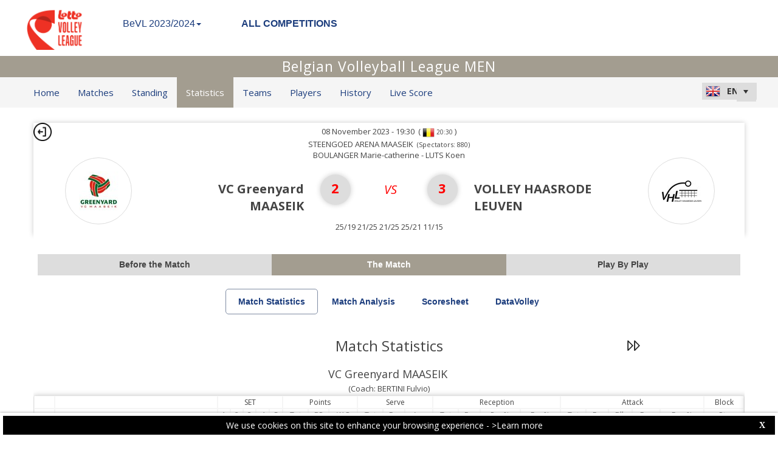

--- FILE ---
content_type: text/css
request_url: https://dataprojectstoragewe.blob.core.windows.net/micrositesettings/bevl/Styles/Custom_Header_bevl.css
body_size: 6885
content:
.dropdown-menu > .active > a{
    color: #ffffff !important;
}
.navbar-dc
{
    background: transparent;
    /*box-shadow: 0 3px 3px rgba(0, 0, 0, 0.19);*/
    font-family: khandmedium, sans-serif;
    font-weight: normal;
    font-size: 16px;
    line-height: 14px;
    color: #333333;
    margin: 0 0 0px 0;
    z-index: 1000;
    border-radius: 0;
    border: 0;
}
.navbar-dc .navbar-text
{
    color: #333333;
}
.navbar-dc .navbar-nav > li > a,
.navbar-dc .navbar-nav > li > span
{
    color: #333333;
    text-shadow: none;
    padding: 12.5px 6px 10.5px 6px;
    padding: 12px 4px 10px 4px;
    display: block;
    line-height: 20px;
}

.navbar-dc .navbar-nav > li > span > a
{
    color: #333333;
    text-shadow: none;
    padding: 0px 0px 0px 5px;
    display: inline-block;
    line-height: 20px;
}

.navbar-dc .navbar-nav > li > a:hover,
.navbar-dc .navbar-nav > li > a:focus
{
    color: #9d9d9d;
}
.navbar-dc i
{
    font-size: 15px;
    color: #333333;
    line-height: 19px;
}
.navbar-dc a:hover i
{
    /*color: #ffffff;
    color: #9d9d9d;*/
}
.navbar-dc .navbar-collapse
{
    padding: 0;
}
.navbar-dc .navbar-collapse .navbar-right
{
    margin-right: 0;
}
.navbar-dc .dropdown-menu
{
    padding: 0; 
}

.navbar-dc ul.sub a
{
    font-family: opensansregular, sans-serif;
    font-size: 13px;
    line-height: 20px;
    padding: 8px 50px 8px 15px;
}

.navbar-brand
{
    display: none;
    padding: 11.5px 0 0 10px;
    font-size: 17px;
    line-height: 22px;
}
div.navbar-inverse a.navbar-brand
{
    color: #2881DA;
    line-height: 30px;
}
.navbar-inverse .navbar-brand:focus, .navbar-inverse .navbar-brand:hover
{
    color: #333333;
}

.navbar-inverse .navbar-nav > .open > a, .navbar-inverse .navbar-nav > .open > a:focus, .navbar-inverse .navbar-nav > .open > a:hover
{
    background-color: #ffffff !important;
    color: #1C3D7D !important;
}
.navbar-inverse .navbar-nav > .active > a, .navbar-inverse .navbar-nav > .open > a
{
    background-image: none !important;
    /*box-shadow: 0 3px 9px rgba(0, 0, 225, 0.25) !important;*/
    /*border-top-right-radius: 15px;
    border-top-left-radius: 15px;*/ 
}
.navbar-nav > li > .dropdown-menu
{
    margin-left: 0;
    border-bottom-right-radius: 15px;
    border-bottom-left-radius: 15px; 
}
.navbar-toggle
{
    background-color: #333333 !important;
}
.navbar-inverse .navbar-nav .open .dropdown-menu > li > a
{
    color: #333333;
}
.navbar-inverse .navbar-nav .open .dropdown-menu > li > a:focus, .navbar-inverse .navbar-nav .open .dropdown-menu > li > a:hover
{
    color: #000000;
}
.A_FederationText
{
    line-height: 34px !important;
    color: #1C3D7D !important;
}
.FederationLogo
{
    /*width: 70px !important;*/
    max-width: 100px !important;
}
.FederationLogo.FederationLogoMainSite
{
    /*width: 70px !important;*/
    /* max-height: 100px !important; */
    max-width: none!important;
}

.A_Competition
{
    color: #1C3D7D !important;
}
.navbar
{
    min-height: 16px !important;
}
.navbar-inverse .navbar-toggle
{
    border-color: transparent !important;
}
.navbar-toggle
{
    background-color: transparent !important;
}
.navbar-inverse .navbar-toggle .icon-bar
{
    background-color: #000;
}
@media screen and (min-width: 1281px) /*Xl*/
{
    .dropdown-toggle, .dropdown-menu
    {
        width: 253px;
    }
    .DIV_Header
    {
        padding: 10px 0 !important;
    }
}
@media screen and (min-width: 1025px) and (max-width: 1280px) /*Lg*/
{
    .dropdown-toggle, .dropdown-menu
    {
        width: 253px;
    }
    .DIV_Header
    {
        padding: 10px 0 !important;
    }
}
@media screen and (min-width: 769px) and (max-width: 1024px) /*Md*/
{
    .dropdown-toggle, .dropdown-menu
    {
        width: 253px;
    }
    .DIV_Header
    {
        padding: 10px 0 !important;
    }
}
@media screen and (min-width: 768px) and (max-width: 768px) /*iPad*/
{
    .navbar-header
    {
        display: none;
    }
}
@media screen and (min-width: 361px) and (max-width: 768px) /*Sm*/
{
    .navbar-dc { font-size: 16px; }
	
    .navbar-dc .navbar-nav > li > a,
    .navbar-dc .navbar-nav > li > span
    {
        padding: 10px 6px 8px 6px;
        line-height: 20px;
    }
    .navbar-dc .navbar-nav > li > span > a
    {
        padding: 0px 6px 0px 6px;
    }
    .navbar-dc .navbar-collapse
    {
        margin-left: 0;
        margin-right: 0;
    }
    .navbar-dc .navbar-collapse .navbar-nav
    {
        margin-left: 0;
        margin-right: 0;
        margin-top: 20px;
        margin-bottom: 20px;
    }	
    .navbar-dc .dropdown-menu.dropdown-menu-right
    {
        margin-right: 0;
        position: relative;
        float: none;
        top: 0;
        left: 0;
        padding: 0;
    }
    .navbar-dc ul.sub
    {
        background: transparent;
    }	
    .navbar-dc ul.sub a
    {
        font-family: khandmedium, sans-serif; 
        padding: 10px 30px 8px 6px;
        font-size: 16px; 
        margin: 0px 0 0 0;
        background-color: transparent;
    }
    .navbar-dc ul.sub a:hover
    {
        color: #9d9d9d;
        background-color: transparent;
    }	
    .navbar-dc.navbar-fixed-top .navbar-collapse
    {
        max-height: 410px;
    }
    .navbar-brand { display: inline-block; }
}
@media screen and (max-width: 360px) /*Xs*/
{
    .navbar-dc { font-size: 16px; }
	
    .navbar-dc .navbar-nav > li > a,
    .navbar-dc .navbar-nav > li > span
    {
        padding: 10px 6px 8px 6px;
        line-height: 20px;
    }
    .navbar-dc .navbar-nav > li > span > a
    {
        padding: 0px 6px 0px 6px;
    }
    .navbar-dc .navbar-collapse
    {
        margin-left: 0;
        margin-right: 0;
    }
    .navbar-dc .navbar-collapse .navbar-nav
    {
        margin-left: 0;
        margin-right: 0;
        margin-top: 20px;
        margin-bottom: 20px;
    }	
    .navbar-dc .dropdown-menu.dropdown-menu-right
    {
        margin-right: 0;
        position: relative;
        float: none;
        top: 0;
        left: 0;
        padding: 0;
    }
    .navbar-dc ul.sub
    {
        background: transparent;
    }	
    .navbar-dc ul.sub a
    {
        font-family: khandmedium, sans-serif; 
        padding: 10px 30px 8px 6px;
        font-size: 16px; 
        margin: 0px 0 0 0;
        background-color: transparent;
    }
    .navbar-dc ul.sub a:hover
    {
        color: #9d9d9d;
        background-color: transparent;
    }	
    .navbar-dc.navbar-fixed-top .navbar-collapse
    {
        max-height: 410px;
    }
    .navbar-brand
    { 
        display: inline-block; 
        font-size: 14px;
    }   
}

--- FILE ---
content_type: text/css
request_url: https://statistics.lottovolleyleague.be/WebResource.axd?d=x_zBo8ylplmd1ocOou7YaIxluGxi_bxkyfGpdKhoHelLrV7P4TtY8DVJBpQedpLDVrMRjjEwUXxzFQcTefO15iw3SJpZLV7JJOMBBewVOdKsNQcLjamftOWRBnA6A4pNiIofNU0SuWMgcNH2aBFvp-i_O8koIVYid1tC9nODNZM1&t=637995154040000000
body_size: 862
content:
.RadLightBox_Windows7{font-size:12px;font-family:"Segoe UI",Arial,Helvetica,sans-serif}.RadLightBox_Windows7 .rltbWrapper{border-color:#aabfd6;color:#1e395b;background-color:#fff}.RadLightBox_Windows7 .rltbDescOverlayTop,.RadLightBox_Windows7 .rltbDescOverlayBottom{background-color:rgba(255,255,255,0.5)}.RadLightBox_Windows7 .rltbClose,.RadLightBox_Windows7 .rltbCloseIcon,.RadLightBox_Windows7 .rltbPrevButton,.RadLightBox_Windows7 .rltbNextButton{background-image:url('WebResource.axd?d=I-iGCH5spOt7ZV8nVe9SCsPIAwP_EKQcTv0NKjs5Cu2F_aGeLni-sEKoQJdMscEEe47ljN4MKPSCb02NM6-9nhhUvFhJsp3_grxRWOIqbzj5fI82lE50EESE-7F4Vv2nyEt90Hw-iXCnseuq1zcBi4Clluhz7OnjZmHSt9Ti4dw1&t=637995154040000000')}.RadLightBox_Windows7 .rltbToolbar .rltbActionButton{background-color:#dde8f6}.RadLightBox_Windows7 .rltbToolbar .rltbActionButton:hover{background-color:#e7ecf5}.RadLightBox_Windows7 .rltbToolbar .rltbIcon{background-image:url('WebResource.axd?d=Ru3ZbC2VeS_s9S_rvmzcXJQ3tqR4w4H0A3kLiaS50p9huc7W4VpzIdpFMkoBzb-9EcY5uOrawMIdC9WIiQkSOQiTFgGcIvQpn8WeuLsegLJJCzxdlLDnBZKrdH5Emfk8aby3FydSnfTfURSu5TihYNTmeMBDdBc2DkZPikjAWrM1&t=637995154040000000')}.RadLightBox_Windows7 .rltbMaximizeIcon{background-position:0 -2100px}.RadLightBox_Windows7 .rltbActionButton:hover .rltbMaximizeIcon{background-position:-20px -2100px}.RadLightBox_Windows7 .rltbRestoreIcon{background-position:0 -2120px}.RadLightBox_Windows7 .rltbActionButton:hover .rltbRestoreIcon{background-position:-20px -2120px}

--- FILE ---
content_type: text/css
request_url: https://statistics.lottovolleyleague.be/WebResource.axd?d=LmGKVxxm8DHFVwklLv7FoTzsLCPyM2ypYNJPDMvnVk8alyXatwVCRq228BZ8AAuVPUWmP2WSPP7nBFX_M_PW7eehfsaFe8lyq8ANayNbBk4V_mQZFAqjVbz1xKfSzfFMEIP62qRHO38GDALHPxLcKRJbbSG2RH-sSYW_fqubi2w1&t=637995154040000000
body_size: 270
content:
.RadSocialShare_Default{border-color:#b3b3b3;color:#333;background-color:#e6e6e6;font-size:12px;font-family:"Segoe UI",Arial,Helvetica,sans-serif}.RadSocialShare_Default .sshLinkItem:hover{color:#1976d2}

--- FILE ---
content_type: text/plain
request_url: https://www.google-analytics.com/j/collect?v=1&_v=j102&a=1876101445&t=pageview&_s=1&dl=https%3A%2F%2Fstatistics.lottovolleyleague.be%2FMatchStatistics.aspx%3FmID%3D789%26ID%3D27%26CID%3D67%26PID%3D67%26type%3DLegList&ul=en-us%40posix&dt=Competition%20Site%20by%20Data%20Project&sr=1280x720&vp=1280x720&_u=IEBAAEABAAAAACAAI~&jid=1883049994&gjid=1199880880&cid=1599076857.1768914766&tid=UA-36192268-59&_gid=306789888.1768914766&_r=1&_slc=1&z=1300668210
body_size: -456
content:
2,cG-FLJYC15P45